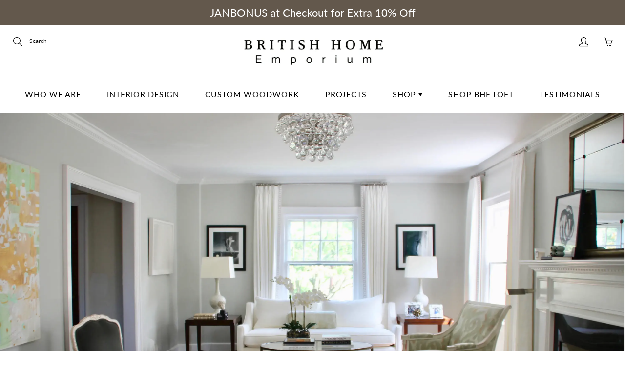

--- FILE ---
content_type: text/css
request_url: https://cdn.getshogun.com/5e1b91311f5f11004eee08c6.css
body_size: 3354
content:
.shg-box{position:relative;display:-webkit-box;display:flex;width:100%;-webkit-box-orient:vertical;-webkit-box-direction:normal;flex-direction:column;-webkit-box-flex:1;flex:1}.shg-box>.shg-box-content{z-index:4;position:relative}.shg-box-vertical-align-wrapper,.shg-box-vertical-center-wrapper{display:-webkit-box;display:flex;width:100%}.shg-box-vertical-align-top{-webkit-box-pack:start;justify-content:flex-start}.shg-box-vertical-align-center,.shg-box-vertical-center{-webkit-box-pack:center;justify-content:center}.shg-box-vertical-align-bottom{-webkit-box-pack:end;justify-content:flex-end}.shg-box-overlay{position:absolute;top:0;left:0;right:0;bottom:0;z-index:3;pointer-events:none}.shg-box-video-wrapper{position:absolute;top:0;left:0;right:0;bottom:0;overflow:hidden;z-index:-1}#s-24f42a3d-2697-48d7-b925-bf3317da0c7a{min-height:50px}#s-24f42a3d-2697-48d7-b925-bf3317da0c7a>.shg-box-overlay{background-color:#fff;opacity:0}#s-24f42a3d-2697-48d7-b925-bf3317da0c7a.shg-box.shg-c{-webkit-box-pack:center;justify-content:center}.shogun-image-container{position:relative}.shogun-image-container.shg-align-left{text-align:left}.shogun-image-container.shg-align-center{text-align:center}.shogun-image-container.shg-align-right{text-align:right}.shogun-image-linked{cursor:pointer}.shogun-image-overlay{position:absolute;top:0;left:0;bottom:0;right:0;display:-webkit-box;display:flex;padding:20px;-webkit-box-align:center;align-items:center;-webkit-box-pack:center;justify-content:center;pointer-events:none}.shogun-image-overlay.shg-top-left{-webkit-box-align:start;align-items:flex-start;-webkit-box-pack:start;justify-content:flex-start}.shogun-image-overlay.shg-top-center{-webkit-box-align:start;align-items:flex-start;-webkit-box-pack:center;justify-content:center}.shogun-image-overlay.shg-top-right{-webkit-box-align:start;align-items:flex-start;-webkit-box-pack:end;justify-content:flex-end}.shogun-image-overlay.shg-middle-left{-webkit-box-align:center;align-items:center;-webkit-box-pack:start;justify-content:flex-start}.shogun-image-overlay.shg-middle-center{-webkit-box-align:center;align-items:center;-webkit-box-pack:center;justify-content:center}.shogun-image-overlay.shg-middle-right{-webkit-box-align:center;align-items:center;-webkit-box-pack:end;justify-content:flex-end}.shogun-image-overlay.shg-bottom-left{-webkit-box-align:end;align-items:flex-end;-webkit-box-pack:start;justify-content:flex-start}.shogun-image-overlay.shg-bottom-center{-webkit-box-align:end;align-items:flex-end;-webkit-box-pack:center;justify-content:center}.shogun-image-overlay.shg-bottom-right{-webkit-box-align:end;align-items:flex-end;-webkit-box-pack:end;justify-content:flex-end}.shogun-image-overlay p{margin:0;padding:0;line-height:normal}.shogun-image-cover{-o-object-fit:cover;object-fit:cover;font-family:"object-fit: cover;";width:100%}.shogun-image-contain{font-family:"object-fit: contain;";-o-object-fit:contain;object-fit:contain;width:100%}.shogun-image-link{display:block;min-height:inherit;max-height:inherit}img.shogun-image{display:block;margin:0 auto;max-width:100%}.shogun-image-content{display:-webkit-box;display:flex;height:100%;left:0;position:absolute;top:0;width:100%;z-index:10}.shogun-image-content-linked,.shogun-image-content-not-linked{pointer-events:none}.shogun-image-content-not-linked>div{pointer-events:auto}.shogun-image-content-linked a,.shogun-image-content-linked button,.shogun-image-content-linked iframe,.shogun-image-content-linked .shg-box-linked{pointer-events:auto}.shogun-image-content>div{width:100%}.shogun-image-content-top{-webkit-box-align:start;align-items:flex-start}.shogun-image-content-center{-webkit-box-align:center;align-items:center}.shogun-image-content-bottom{-webkit-box-align:end;align-items:flex-end}#s-7bf79491-8285-43c2-86ca-8a67c9cc79e4{border-style:solid;margin-top:1%;margin-left:0%;margin-bottom:1%;margin-right:0%;border-top-width:1px;border-left-width:1px;border-bottom-width:1px;border-right-width:1px;border-color:rgba(44,42,52,0);border-style:solid;border-radius:1px;text-align:center}#s-7bf79491-8285-43c2-86ca-8a67c9cc79e4 img.shogun-image{width:px}#s-7bf79491-8285-43c2-86ca-8a67c9cc79e4 .shogun-image-content{-webkit-box-align:center;align-items:center}#s-69f2b188-1d90-4f1c-905e-2eccd37671b6{min-height:50px}#s-69f2b188-1d90-4f1c-905e-2eccd37671b6>.shg-box-overlay{background-color:#fff;opacity:0}#s-69f2b188-1d90-4f1c-905e-2eccd37671b6.shg-box.shg-c{-webkit-box-pack:center;justify-content:center}#s-894848c3-289c-40ef-bdc9-98bee0d0c0e1{border-style:solid;margin-top:1%;margin-left:0%;margin-bottom:1%;margin-right:0%;border-top-width:1px;border-left-width:1px;border-bottom-width:1px;border-right-width:1px;border-color:transparent;border-style:solid;border-radius:1px;text-align:center}#s-894848c3-289c-40ef-bdc9-98bee0d0c0e1 img.shogun-image{width:px}#s-894848c3-289c-40ef-bdc9-98bee0d0c0e1 .shogun-image-content{-webkit-box-align:center;align-items:center}#s-4020591f-0b32-4c73-b00e-8c2e0f51a83a{min-height:50px}#s-4020591f-0b32-4c73-b00e-8c2e0f51a83a>.shg-box-overlay{background-color:#fff;opacity:0}#s-4020591f-0b32-4c73-b00e-8c2e0f51a83a.shg-box.shg-c{-webkit-box-pack:center;justify-content:center}#s-73e127a9-734d-4b2f-9f2c-70c7d574f21e{border-style:solid;margin-top:1%;margin-bottom:1%;border-top-width:1px;border-left-width:1px;border-bottom-width:1px;border-right-width:1px;border-color:transparent;border-style:solid;border-radius:1px;text-align:center}#s-73e127a9-734d-4b2f-9f2c-70c7d574f21e img.shogun-image{width:px}#s-73e127a9-734d-4b2f-9f2c-70c7d574f21e .shogun-image-content{-webkit-box-align:center;align-items:center}.shg-row{display:-webkit-box;display:flex;flex-wrap:wrap;min-height:inherit;max-height:inherit;-webkit-box-pack:justify;justify-content:space-between}.shg-row>*{min-height:inherit;max-height:inherit}.shg-c-xs-1,.shg-c-xs-2,.shg-c-xs-3,.shg-c-xs-4,.shg-c-xs-5,.shg-c-xs-6,.shg-c-xs-7,.shg-c-xs-8,.shg-c-xs-9,.shg-c-xs-10,.shg-c-xs-11,.shg-c-xs-12,.shg-c-sm-1,.shg-c-sm-2,.shg-c-sm-3,.shg-c-sm-4,.shg-c-sm-5,.shg-c-sm-6,.shg-c-sm-7,.shg-c-sm-8,.shg-c-sm-9,.shg-c-sm-10,.shg-c-sm-11,.shg-c-sm-12,.shg-c-md-1,.shg-c-md-2,.shg-c-md-3,.shg-c-md-4,.shg-c-md-5,.shg-c-md-6,.shg-c-md-7,.shg-c-md-8,.shg-c-md-9,.shg-c-md-10,.shg-c-md-11,.shg-c-md-12,.shg-c-lg-1,.shg-c-lg-2,.shg-c-lg-3,.shg-c-lg-4,.shg-c-lg-5,.shg-c-lg-6,.shg-c-lg-7,.shg-c-lg-8,.shg-c-lg-9,.shg-c-lg-10,.shg-c-lg-11,.shg-c-lg-12{position:relative}@media (min-width: 0px){[id="s-b9a928f3-fad9-43cc-bc21-8365dce0a688"]>.shg-row>.shg-c-xs-12{width:100%}}@media (min-width: 768px){[id="s-b9a928f3-fad9-43cc-bc21-8365dce0a688"]>.shg-row>.shg-c-sm-1{width:calc(8.333333333333334% - 5.0px)}[id="s-b9a928f3-fad9-43cc-bc21-8365dce0a688"]>.shg-row>.shg-c-sm-2{width:calc(16.666666666666668% - 5.0px)}[id="s-b9a928f3-fad9-43cc-bc21-8365dce0a688"]>.shg-row>.shg-c-sm-3{width:calc(25.0% - 5.0px)}[id="s-b9a928f3-fad9-43cc-bc21-8365dce0a688"]>.shg-row>.shg-c-sm-4{width:calc(33.333333333333336% - 5.0px)}[id="s-b9a928f3-fad9-43cc-bc21-8365dce0a688"]>.shg-row>.shg-c-sm-5{width:calc(41.66666666666667% - 5.0px)}[id="s-b9a928f3-fad9-43cc-bc21-8365dce0a688"]>.shg-row>.shg-c-sm-6{width:calc(50.0% - 5.0px)}[id="s-b9a928f3-fad9-43cc-bc21-8365dce0a688"]>.shg-row>.shg-c-sm-7{width:calc(58.333333333333336% - 5.0px)}[id="s-b9a928f3-fad9-43cc-bc21-8365dce0a688"]>.shg-row>.shg-c-sm-8{width:calc(66.66666666666667% - 5.0px)}[id="s-b9a928f3-fad9-43cc-bc21-8365dce0a688"]>.shg-row>.shg-c-sm-9{width:calc(75.0% - 5.0px)}[id="s-b9a928f3-fad9-43cc-bc21-8365dce0a688"]>.shg-row>.shg-c-sm-10{width:calc(83.33333333333334% - 5.0px)}[id="s-b9a928f3-fad9-43cc-bc21-8365dce0a688"]>.shg-row>.shg-c-sm-11{width:calc(91.66666666666667% - 5.0px)}[id="s-b9a928f3-fad9-43cc-bc21-8365dce0a688"]>.shg-row>.shg-c-sm-12{width:calc(100.0% - 5.0px)}}@media (min-width: 992px){[id="s-b9a928f3-fad9-43cc-bc21-8365dce0a688"]>.shg-row>.shg-c-md-1{width:calc(8.333333333333334% - 5.0px)}[id="s-b9a928f3-fad9-43cc-bc21-8365dce0a688"]>.shg-row>.shg-c-md-2{width:calc(16.666666666666668% - 5.0px)}[id="s-b9a928f3-fad9-43cc-bc21-8365dce0a688"]>.shg-row>.shg-c-md-3{width:calc(25.0% - 5.0px)}[id="s-b9a928f3-fad9-43cc-bc21-8365dce0a688"]>.shg-row>.shg-c-md-4{width:calc(33.333333333333336% - 5.0px)}[id="s-b9a928f3-fad9-43cc-bc21-8365dce0a688"]>.shg-row>.shg-c-md-5{width:calc(41.66666666666667% - 5.0px)}[id="s-b9a928f3-fad9-43cc-bc21-8365dce0a688"]>.shg-row>.shg-c-md-6{width:calc(50.0% - 5.0px)}[id="s-b9a928f3-fad9-43cc-bc21-8365dce0a688"]>.shg-row>.shg-c-md-7{width:calc(58.333333333333336% - 5.0px)}[id="s-b9a928f3-fad9-43cc-bc21-8365dce0a688"]>.shg-row>.shg-c-md-8{width:calc(66.66666666666667% - 5.0px)}[id="s-b9a928f3-fad9-43cc-bc21-8365dce0a688"]>.shg-row>.shg-c-md-9{width:calc(75.0% - 5.0px)}[id="s-b9a928f3-fad9-43cc-bc21-8365dce0a688"]>.shg-row>.shg-c-md-10{width:calc(83.33333333333334% - 5.0px)}[id="s-b9a928f3-fad9-43cc-bc21-8365dce0a688"]>.shg-row>.shg-c-md-11{width:calc(91.66666666666667% - 5.0px)}[id="s-b9a928f3-fad9-43cc-bc21-8365dce0a688"]>.shg-row>.shg-c-md-12{width:calc(100.0% - 5.0px)}}@media (min-width: 1200px){[id="s-b9a928f3-fad9-43cc-bc21-8365dce0a688"]>.shg-row>.shg-c-lg-1{width:calc(8.333333333333334% - 5.0px)}[id="s-b9a928f3-fad9-43cc-bc21-8365dce0a688"]>.shg-row>.shg-c-lg-2{width:calc(16.666666666666668% - 5.0px)}[id="s-b9a928f3-fad9-43cc-bc21-8365dce0a688"]>.shg-row>.shg-c-lg-3{width:calc(25.0% - 5.0px)}[id="s-b9a928f3-fad9-43cc-bc21-8365dce0a688"]>.shg-row>.shg-c-lg-4{width:calc(33.333333333333336% - 5.0px)}[id="s-b9a928f3-fad9-43cc-bc21-8365dce0a688"]>.shg-row>.shg-c-lg-5{width:calc(41.66666666666667% - 5.0px)}[id="s-b9a928f3-fad9-43cc-bc21-8365dce0a688"]>.shg-row>.shg-c-lg-6{width:calc(50.0% - 5.0px)}[id="s-b9a928f3-fad9-43cc-bc21-8365dce0a688"]>.shg-row>.shg-c-lg-7{width:calc(58.333333333333336% - 5.0px)}[id="s-b9a928f3-fad9-43cc-bc21-8365dce0a688"]>.shg-row>.shg-c-lg-8{width:calc(66.66666666666667% - 5.0px)}[id="s-b9a928f3-fad9-43cc-bc21-8365dce0a688"]>.shg-row>.shg-c-lg-9{width:calc(75.0% - 5.0px)}[id="s-b9a928f3-fad9-43cc-bc21-8365dce0a688"]>.shg-row>.shg-c-lg-10{width:calc(83.33333333333334% - 5.0px)}[id="s-b9a928f3-fad9-43cc-bc21-8365dce0a688"]>.shg-row>.shg-c-lg-11{width:calc(91.66666666666667% - 5.0px)}[id="s-b9a928f3-fad9-43cc-bc21-8365dce0a688"]>.shg-row>.shg-c-lg-12{width:calc(100.0% - 5.0px)}}#s-8fb9cab5-4d26-4c9f-9f03-70536f59b70b{border-style:solid;border-top-width:1px;border-left-width:1px;border-bottom-width:1px;border-right-width:1px;border-color:transparent;border-style:solid;border-radius:1px;text-align:center}#s-8fb9cab5-4d26-4c9f-9f03-70536f59b70b img.shogun-image{width:px}#s-8fb9cab5-4d26-4c9f-9f03-70536f59b70b .shogun-image-content{-webkit-box-align:center;align-items:center}#s-f812c796-b9b3-490d-ba96-9a0a40e85e65{border-style:solid;border-top-width:1px;border-left-width:1px;border-bottom-width:1px;border-right-width:1px;border-color:transparent;border-style:solid;border-radius:1px;text-align:center}#s-f812c796-b9b3-490d-ba96-9a0a40e85e65 img.shogun-image{width:px}#s-f812c796-b9b3-490d-ba96-9a0a40e85e65 .shogun-image-content{-webkit-box-align:center;align-items:center}#s-842564d0-e2fd-4360-b7cb-464b71747436{border-style:solid;margin-top:1%;margin-bottom:1%;border-top-width:1px;border-left-width:1px;border-bottom-width:1px;border-right-width:1px;border-color:transparent;border-style:solid;border-radius:1px;text-align:center}#s-842564d0-e2fd-4360-b7cb-464b71747436 img.shogun-image{width:px}#s-842564d0-e2fd-4360-b7cb-464b71747436 .shogun-image-content{-webkit-box-align:center;align-items:center}@media (min-width: 0px){[id="s-74694f52-b5bc-4da1-a511-57e3d104e224"]>.shg-row>.shg-c-xs-12{width:100%}}@media (min-width: 768px){[id="s-74694f52-b5bc-4da1-a511-57e3d104e224"]>.shg-row>.shg-c-sm-1{width:calc(8.333333333333334% - 5.0px)}[id="s-74694f52-b5bc-4da1-a511-57e3d104e224"]>.shg-row>.shg-c-sm-2{width:calc(16.666666666666668% - 5.0px)}[id="s-74694f52-b5bc-4da1-a511-57e3d104e224"]>.shg-row>.shg-c-sm-3{width:calc(25.0% - 5.0px)}[id="s-74694f52-b5bc-4da1-a511-57e3d104e224"]>.shg-row>.shg-c-sm-4{width:calc(33.333333333333336% - 5.0px)}[id="s-74694f52-b5bc-4da1-a511-57e3d104e224"]>.shg-row>.shg-c-sm-5{width:calc(41.66666666666667% - 5.0px)}[id="s-74694f52-b5bc-4da1-a511-57e3d104e224"]>.shg-row>.shg-c-sm-6{width:calc(50.0% - 5.0px)}[id="s-74694f52-b5bc-4da1-a511-57e3d104e224"]>.shg-row>.shg-c-sm-7{width:calc(58.333333333333336% - 5.0px)}[id="s-74694f52-b5bc-4da1-a511-57e3d104e224"]>.shg-row>.shg-c-sm-8{width:calc(66.66666666666667% - 5.0px)}[id="s-74694f52-b5bc-4da1-a511-57e3d104e224"]>.shg-row>.shg-c-sm-9{width:calc(75.0% - 5.0px)}[id="s-74694f52-b5bc-4da1-a511-57e3d104e224"]>.shg-row>.shg-c-sm-10{width:calc(83.33333333333334% - 5.0px)}[id="s-74694f52-b5bc-4da1-a511-57e3d104e224"]>.shg-row>.shg-c-sm-11{width:calc(91.66666666666667% - 5.0px)}[id="s-74694f52-b5bc-4da1-a511-57e3d104e224"]>.shg-row>.shg-c-sm-12{width:calc(100.0% - 5.0px)}}@media (min-width: 992px){[id="s-74694f52-b5bc-4da1-a511-57e3d104e224"]>.shg-row>.shg-c-md-1{width:calc(8.333333333333334% - 5.0px)}[id="s-74694f52-b5bc-4da1-a511-57e3d104e224"]>.shg-row>.shg-c-md-2{width:calc(16.666666666666668% - 5.0px)}[id="s-74694f52-b5bc-4da1-a511-57e3d104e224"]>.shg-row>.shg-c-md-3{width:calc(25.0% - 5.0px)}[id="s-74694f52-b5bc-4da1-a511-57e3d104e224"]>.shg-row>.shg-c-md-4{width:calc(33.333333333333336% - 5.0px)}[id="s-74694f52-b5bc-4da1-a511-57e3d104e224"]>.shg-row>.shg-c-md-5{width:calc(41.66666666666667% - 5.0px)}[id="s-74694f52-b5bc-4da1-a511-57e3d104e224"]>.shg-row>.shg-c-md-6{width:calc(50.0% - 5.0px)}[id="s-74694f52-b5bc-4da1-a511-57e3d104e224"]>.shg-row>.shg-c-md-7{width:calc(58.333333333333336% - 5.0px)}[id="s-74694f52-b5bc-4da1-a511-57e3d104e224"]>.shg-row>.shg-c-md-8{width:calc(66.66666666666667% - 5.0px)}[id="s-74694f52-b5bc-4da1-a511-57e3d104e224"]>.shg-row>.shg-c-md-9{width:calc(75.0% - 5.0px)}[id="s-74694f52-b5bc-4da1-a511-57e3d104e224"]>.shg-row>.shg-c-md-10{width:calc(83.33333333333334% - 5.0px)}[id="s-74694f52-b5bc-4da1-a511-57e3d104e224"]>.shg-row>.shg-c-md-11{width:calc(91.66666666666667% - 5.0px)}[id="s-74694f52-b5bc-4da1-a511-57e3d104e224"]>.shg-row>.shg-c-md-12{width:calc(100.0% - 5.0px)}}@media (min-width: 1200px){[id="s-74694f52-b5bc-4da1-a511-57e3d104e224"]>.shg-row>.shg-c-lg-1{width:calc(8.333333333333334% - 5.0px)}[id="s-74694f52-b5bc-4da1-a511-57e3d104e224"]>.shg-row>.shg-c-lg-2{width:calc(16.666666666666668% - 5.0px)}[id="s-74694f52-b5bc-4da1-a511-57e3d104e224"]>.shg-row>.shg-c-lg-3{width:calc(25.0% - 5.0px)}[id="s-74694f52-b5bc-4da1-a511-57e3d104e224"]>.shg-row>.shg-c-lg-4{width:calc(33.333333333333336% - 5.0px)}[id="s-74694f52-b5bc-4da1-a511-57e3d104e224"]>.shg-row>.shg-c-lg-5{width:calc(41.66666666666667% - 5.0px)}[id="s-74694f52-b5bc-4da1-a511-57e3d104e224"]>.shg-row>.shg-c-lg-6{width:calc(50.0% - 5.0px)}[id="s-74694f52-b5bc-4da1-a511-57e3d104e224"]>.shg-row>.shg-c-lg-7{width:calc(58.333333333333336% - 5.0px)}[id="s-74694f52-b5bc-4da1-a511-57e3d104e224"]>.shg-row>.shg-c-lg-8{width:calc(66.66666666666667% - 5.0px)}[id="s-74694f52-b5bc-4da1-a511-57e3d104e224"]>.shg-row>.shg-c-lg-9{width:calc(75.0% - 5.0px)}[id="s-74694f52-b5bc-4da1-a511-57e3d104e224"]>.shg-row>.shg-c-lg-10{width:calc(83.33333333333334% - 5.0px)}[id="s-74694f52-b5bc-4da1-a511-57e3d104e224"]>.shg-row>.shg-c-lg-11{width:calc(91.66666666666667% - 5.0px)}[id="s-74694f52-b5bc-4da1-a511-57e3d104e224"]>.shg-row>.shg-c-lg-12{width:calc(100.0% - 5.0px)}}#s-2e71ac06-4c05-46cd-92d0-481b29ccd8fa{border-style:solid;margin-top:1%;margin-bottom:1%;border-top-width:1px;border-left-width:1px;border-bottom-width:1px;border-right-width:1px;border-color:transparent;border-style:solid;border-radius:1px;text-align:center}#s-2e71ac06-4c05-46cd-92d0-481b29ccd8fa .shogun-image-content{-webkit-box-align:center;align-items:center}#s-221d1017-4a0e-42c3-9352-17af1ceb8d12{min-height:50px}#s-221d1017-4a0e-42c3-9352-17af1ceb8d12>.shg-box-overlay{background-color:#fff;opacity:0}#s-221d1017-4a0e-42c3-9352-17af1ceb8d12.shg-box.shg-c{-webkit-box-pack:center;justify-content:center}#s-78c08f94-2d67-4005-9cc1-637db63af57b{border-style:solid;margin-top:1%;margin-bottom:1%;border-top-width:1px;border-left-width:1px;border-bottom-width:1px;border-right-width:1px;border-color:transparent;border-style:solid;border-radius:1px;text-align:center}#s-78c08f94-2d67-4005-9cc1-637db63af57b img.shogun-image{width:px}#s-78c08f94-2d67-4005-9cc1-637db63af57b .shogun-image-content{-webkit-box-align:center;align-items:center}#s-e1ca024a-56b2-4181-bb80-4109d4b17748{border-style:solid;margin-top:1%;margin-bottom:1%;border-top-width:1px;border-left-width:1px;border-bottom-width:1px;border-right-width:1px;border-color:transparent;border-style:solid;border-radius:1px;text-align:center}#s-e1ca024a-56b2-4181-bb80-4109d4b17748 img.shogun-image{width:px}#s-e1ca024a-56b2-4181-bb80-4109d4b17748 .shogun-image-content{-webkit-box-align:center;align-items:center}

/*
  $vgutter : 20px
  $hgutter : 10px;
*/

.shg-c:before,
.shg-c:after {
  content: " ";
  display: table;
}

/**
  Ref:
  https://developer.mozilla.org/en-US/docs/Web/CSS/CSS_Positioning/Understanding_z_index/The_stacking_context
  https://dnf.slack.com/archives/C0514HB79/p1538741509000100
**/
.shogun-root {
  z-index: 1;
  position: relative;
  isolation: isolate;
}

.shogun-root iframe {
  display: initial;
}

@media (max-width: 1024px) {
  .shg-c,
  .shg-box {
    background-attachment: scroll !important;
  }
}

#mc_embed_signup .clear {
  width: auto !important;
  height: auto !important;
  visibility: visible !important;
}

.shg-clearfix:after {
  content: "";
  display: block;
  clear: both;
}

.shogun-image {
  max-width: 100%;
  min-height: inherit;
  max-height: inherit;
  display: inline !important;
  border: 0;
  vertical-align: middle;
}

.shg-fw {
  margin-left: calc(50% - 50vw);
  width: 100vw;
}

.shg-fw .shg-fw {
  margin-left: auto;
  margin-right: auto;
  width: 100%;
}

div[data-shg-lightbox-switch] {
  cursor: pointer;
}

.shg-lightbox {
  position: fixed;
  z-index: 999999;
  left: 0;
  top: 0;
  width: 100%;
  height: 100%;
  overflow: hidden;
  background-color: rgb(0, 0, 0);
  background-color: rgba(0, 0, 0, 0.85);
}

.shg-lightbox.hidden {
  display: none !important;
}

.shg-lightbox .shg-lightbox-content {
  position: absolute;
  top: 50%;
  left: 50%;
  -webkit-transform: translate(-50%,-50%);
          transform: translate(-50%,-50%);
  width: 100%;
  text-align: center;
}

.shg-lightbox .shg-lightbox-close {
  position: absolute;
  right: 0;
  padding: 5px 0;
  color: #fff;
  font-size: 45px;
  margin-right: 10px;
  line-height: 30px;
  -webkit-user-select: none;
     -moz-user-select: none;
      -ms-user-select: none;
          user-select: none;
  cursor: pointer;
  z-index: 1;
}

.shg-lightbox .shg-lightbox-image-container {
  padding: 25px;
}

.shg-lightbox .shg-lightbox-image {
  margin: auto;
  max-height: 90vh;
  max-width: 100%;
}

.shg-lightbox .shg-lightbox-close:hover,
.shg-lightbox .shg-lightbox-close:focus {
  color: #a2a2a2;
  text-decoration: none;
  cursor: pointer;
}

.shg-lightbox .shg-lightbox-nav {
  cursor: pointer;
  position: absolute;
  top: 50%;
  width: 35px;
  height: 100px;
  background-size: contain;
  background-repeat: no-repeat;
  background-position: center;
  -webkit-transform: translate(0%, -50%);
          transform: translate(0%, -50%);
  z-index: 1;
}

.shg-lightbox .shg-lightbox-nav.hidden {
  display: none !important;
}

.shg-lightbox .shg-lightbox-nav.shg-nav-left {
  left: 0;
  background-image: url([data-uri]);
}

.shg-lightbox .shg-lightbox-nav.shg-nav-right {
  right: 0;
  background-image: url([data-uri]);
}

@media screen and (min-width: 769px) {
  .shg-lightbox .shg-lightbox-image-container {
    padding: 50px;
  }
}

.shogun-lazyload:not([src]),
.shogun-lazyloading:not([src]) {
	opacity: 0;
}
.shogun-lazyloaded {
	opacity: 1;
	-webkit-transition: opacity 300ms;
	transition: opacity 300ms;
}
